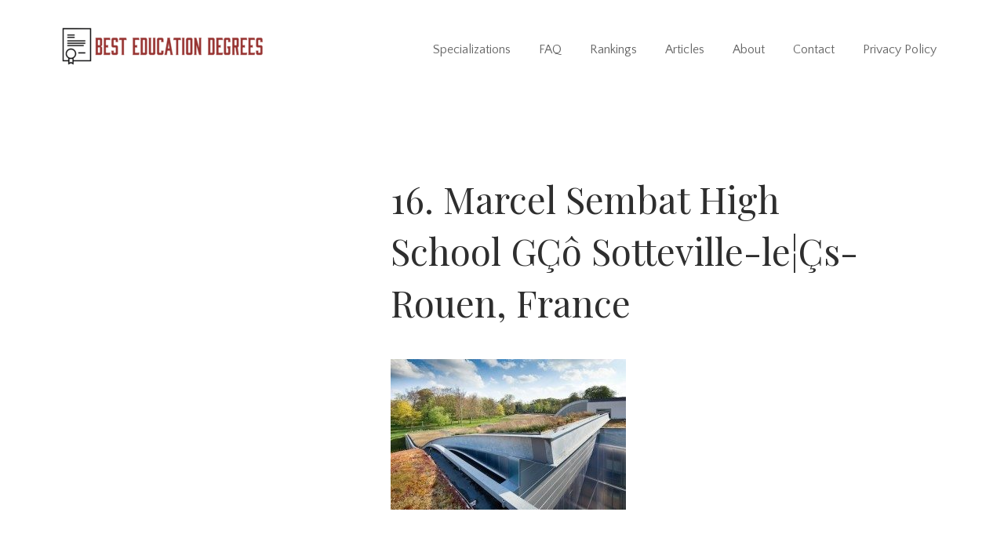

--- FILE ---
content_type: text/html; charset=UTF-8
request_url: https://www.besteducationdegrees.com/most-amazing-high-school-campuses/16-marcel-sembat-high-school-gco-sotteville-le%C2%A6cs-rouen-france/
body_size: 7490
content:
<!DOCTYPE html>
<html lang="en-US">
<head>
	<meta charset="UTF-8">
	<meta name="viewport" content="width=device-width" />
	<link rel="profile" href="http://gmpg.org/xfn/11">
	<meta name='robots' content='index, follow, max-image-preview:large, max-snippet:-1, max-video-preview:-1' />

	<!-- This site is optimized with the Yoast SEO plugin v22.5 - https://yoast.com/wordpress/plugins/seo/ -->
	<title>16. Marcel Sembat High School GÇô Sotteville-le¦Çs-Rouen, France - Best Education Degrees</title>
	<link rel="canonical" href="https://www.besteducationdegrees.com/most-amazing-high-school-campuses/16-marcel-sembat-high-school-gco-sotteville-le¦cs-rouen-france/" />
	<meta property="og:locale" content="en_US" />
	<meta property="og:type" content="article" />
	<meta property="og:title" content="16. Marcel Sembat High School GÇô Sotteville-le¦Çs-Rouen, France - Best Education Degrees" />
	<meta property="og:url" content="https://www.besteducationdegrees.com/most-amazing-high-school-campuses/16-marcel-sembat-high-school-gco-sotteville-le¦cs-rouen-france/" />
	<meta property="og:site_name" content="Best Education Degrees" />
	<meta property="og:image" content="https://www.besteducationdegrees.com/most-amazing-high-school-campuses/16-marcel-sembat-high-school-gco-sotteville-le%C2%A6cs-rouen-france" />
	<meta property="og:image:width" content="500" />
	<meta property="og:image:height" content="321" />
	<meta property="og:image:type" content="image/jpeg" />
	<script type="application/ld+json" class="yoast-schema-graph">{"@context":"https://schema.org","@graph":[{"@type":"WebPage","@id":"https://www.besteducationdegrees.com/most-amazing-high-school-campuses/16-marcel-sembat-high-school-gco-sotteville-le%C2%A6cs-rouen-france/","url":"https://www.besteducationdegrees.com/most-amazing-high-school-campuses/16-marcel-sembat-high-school-gco-sotteville-le%C2%A6cs-rouen-france/","name":"16. Marcel Sembat High School GÇô Sotteville-le¦Çs-Rouen, France - Best Education Degrees","isPartOf":{"@id":"https://www.besteducationdegrees.com/#website"},"primaryImageOfPage":{"@id":"https://www.besteducationdegrees.com/most-amazing-high-school-campuses/16-marcel-sembat-high-school-gco-sotteville-le%C2%A6cs-rouen-france/#primaryimage"},"image":{"@id":"https://www.besteducationdegrees.com/most-amazing-high-school-campuses/16-marcel-sembat-high-school-gco-sotteville-le%C2%A6cs-rouen-france/#primaryimage"},"thumbnailUrl":"https://www.besteducationdegrees.com/wp-content/uploads/2013/07/16.-Marcel-Sembat-High-School-GÇô-Sotteville-le¦Çs-Rouen-France.jpg","datePublished":"2013-07-30T07:06:29+00:00","dateModified":"2013-07-30T07:06:29+00:00","breadcrumb":{"@id":"https://www.besteducationdegrees.com/most-amazing-high-school-campuses/16-marcel-sembat-high-school-gco-sotteville-le%C2%A6cs-rouen-france/#breadcrumb"},"inLanguage":"en-US","potentialAction":[{"@type":"ReadAction","target":["https://www.besteducationdegrees.com/most-amazing-high-school-campuses/16-marcel-sembat-high-school-gco-sotteville-le%C2%A6cs-rouen-france/"]}]},{"@type":"ImageObject","inLanguage":"en-US","@id":"https://www.besteducationdegrees.com/most-amazing-high-school-campuses/16-marcel-sembat-high-school-gco-sotteville-le%C2%A6cs-rouen-france/#primaryimage","url":"https://www.besteducationdegrees.com/wp-content/uploads/2013/07/16.-Marcel-Sembat-High-School-GÇô-Sotteville-le¦Çs-Rouen-France.jpg","contentUrl":"https://www.besteducationdegrees.com/wp-content/uploads/2013/07/16.-Marcel-Sembat-High-School-GÇô-Sotteville-le¦Çs-Rouen-France.jpg","width":500,"height":321},{"@type":"BreadcrumbList","@id":"https://www.besteducationdegrees.com/most-amazing-high-school-campuses/16-marcel-sembat-high-school-gco-sotteville-le%C2%A6cs-rouen-france/#breadcrumb","itemListElement":[{"@type":"ListItem","position":1,"name":"Home","item":"https://www.besteducationdegrees.com/"},{"@type":"ListItem","position":2,"name":"The 30 Most Amazing High School Campuses In The World","item":"https://www.besteducationdegrees.com/most-amazing-high-school-campuses/"},{"@type":"ListItem","position":3,"name":"16. Marcel Sembat High School GÇô Sotteville-le¦Çs-Rouen, France"}]},{"@type":"WebSite","@id":"https://www.besteducationdegrees.com/#website","url":"https://www.besteducationdegrees.com/","name":"Best Education Degrees","description":"The Best Online Guide to Becoming a Teacher","publisher":{"@id":"https://www.besteducationdegrees.com/#organization"},"potentialAction":[{"@type":"SearchAction","target":{"@type":"EntryPoint","urlTemplate":"https://www.besteducationdegrees.com/?s={search_term_string}"},"query-input":"required name=search_term_string"}],"inLanguage":"en-US"},{"@type":"Organization","@id":"https://www.besteducationdegrees.com/#organization","name":"Best Education Degrees","url":"https://www.besteducationdegrees.com/","logo":{"@type":"ImageObject","inLanguage":"en-US","@id":"https://www.besteducationdegrees.com/#/schema/logo/image/","url":"https://www.besteducationdegrees.com/wp-content/uploads/2018/06/besteducationdegrees-logo.png","contentUrl":"https://www.besteducationdegrees.com/wp-content/uploads/2018/06/besteducationdegrees-logo.png","width":268,"height":65,"caption":"Best Education Degrees"},"image":{"@id":"https://www.besteducationdegrees.com/#/schema/logo/image/"}}]}</script>
	<!-- / Yoast SEO plugin. -->


<link rel='dns-prefetch' href='//stats.wp.com' />
<link rel='dns-prefetch' href='//fonts.googleapis.com' />
<link rel='dns-prefetch' href='//v0.wordpress.com' />
<link rel='stylesheet' id='marketers-delight-google-fonts-css' href='https://fonts.googleapis.com/css?family=Quattrocento+Sans%3Anormal%2C%7CPlayfair+Display&#038;ver=6.6.4' type='text/css' media='all' />
<link rel='stylesheet' id='marketers-delight-design-css' href='https://www.besteducationdegrees.com/wp-content/themes/marketers-delight/design.css' type='text/css' media='all' />
<link rel='stylesheet' id='marketers-delight-css' href='https://www.besteducationdegrees.com/wp-content/themes/marketers-delight/style.css' type='text/css' media='all' />
<style id='wp-block-library-inline-css' type='text/css'>
:root{--wp-admin-theme-color:#007cba;--wp-admin-theme-color--rgb:0,124,186;--wp-admin-theme-color-darker-10:#006ba1;--wp-admin-theme-color-darker-10--rgb:0,107,161;--wp-admin-theme-color-darker-20:#005a87;--wp-admin-theme-color-darker-20--rgb:0,90,135;--wp-admin-border-width-focus:2px;--wp-block-synced-color:#7a00df;--wp-block-synced-color--rgb:122,0,223;--wp-bound-block-color:var(--wp-block-synced-color)}@media (min-resolution:192dpi){:root{--wp-admin-border-width-focus:1.5px}}.wp-element-button{cursor:pointer}:root{--wp--preset--font-size--normal:16px;--wp--preset--font-size--huge:42px}:root .has-very-light-gray-background-color{background-color:#eee}:root .has-very-dark-gray-background-color{background-color:#313131}:root .has-very-light-gray-color{color:#eee}:root .has-very-dark-gray-color{color:#313131}:root .has-vivid-green-cyan-to-vivid-cyan-blue-gradient-background{background:linear-gradient(135deg,#00d084,#0693e3)}:root .has-purple-crush-gradient-background{background:linear-gradient(135deg,#34e2e4,#4721fb 50%,#ab1dfe)}:root .has-hazy-dawn-gradient-background{background:linear-gradient(135deg,#faaca8,#dad0ec)}:root .has-subdued-olive-gradient-background{background:linear-gradient(135deg,#fafae1,#67a671)}:root .has-atomic-cream-gradient-background{background:linear-gradient(135deg,#fdd79a,#004a59)}:root .has-nightshade-gradient-background{background:linear-gradient(135deg,#330968,#31cdcf)}:root .has-midnight-gradient-background{background:linear-gradient(135deg,#020381,#2874fc)}.has-regular-font-size{font-size:1em}.has-larger-font-size{font-size:2.625em}.has-normal-font-size{font-size:var(--wp--preset--font-size--normal)}.has-huge-font-size{font-size:var(--wp--preset--font-size--huge)}.has-text-align-center{text-align:center}.has-text-align-left{text-align:left}.has-text-align-right{text-align:right}#end-resizable-editor-section{display:none}.aligncenter{clear:both}.items-justified-left{justify-content:flex-start}.items-justified-center{justify-content:center}.items-justified-right{justify-content:flex-end}.items-justified-space-between{justify-content:space-between}.screen-reader-text{border:0;clip:rect(1px,1px,1px,1px);clip-path:inset(50%);height:1px;margin:-1px;overflow:hidden;padding:0;position:absolute;width:1px;word-wrap:normal!important}.screen-reader-text:focus{background-color:#ddd;clip:auto!important;clip-path:none;color:#444;display:block;font-size:1em;height:auto;left:5px;line-height:normal;padding:15px 23px 14px;text-decoration:none;top:5px;width:auto;z-index:100000}html :where(.has-border-color){border-style:solid}html :where([style*=border-top-color]){border-top-style:solid}html :where([style*=border-right-color]){border-right-style:solid}html :where([style*=border-bottom-color]){border-bottom-style:solid}html :where([style*=border-left-color]){border-left-style:solid}html :where([style*=border-width]){border-style:solid}html :where([style*=border-top-width]){border-top-style:solid}html :where([style*=border-right-width]){border-right-style:solid}html :where([style*=border-bottom-width]){border-bottom-style:solid}html :where([style*=border-left-width]){border-left-style:solid}html :where(img[class*=wp-image-]){height:auto;max-width:100%}:where(figure){margin:0 0 1em}html :where(.is-position-sticky){--wp-admin--admin-bar--position-offset:var(--wp-admin--admin-bar--height,0px)}@media screen and (max-width:600px){html :where(.is-position-sticky){--wp-admin--admin-bar--position-offset:0px}}
.has-text-align-justify{text-align:justify;}
</style>
<style id='classic-theme-styles-inline-css' type='text/css'>
/*! This file is auto-generated */
.wp-block-button__link{color:#fff;background-color:#32373c;border-radius:9999px;box-shadow:none;text-decoration:none;padding:calc(.667em + 2px) calc(1.333em + 2px);font-size:1.125em}.wp-block-file__button{background:#32373c;color:#fff;text-decoration:none}
</style>
<link crossorigin="anonymous" integrity="sha384-DKC7AyC5p6T80FQ0t9bybzpoR7Leuv1wsm6emYHwQRDgZMfaGfkq5jI4+f7FuLlu" rel='stylesheet' id='contact-form-7-css' href='https://cdn.jsdelivr.net/wp/contact-form-7/tags/5.9.8/includes/css/styles.css' type='text/css' media='all' />
<link rel='stylesheet' id='chld_thm_cfg_child-css' href='https://www.besteducationdegrees.com/wp-content/themes/besteducationdegrees/style.css' type='text/css' media='all' />
<link crossorigin="anonymous" integrity="sha384-cclJ4cyJ+d7ZMGWlGF5gW6g3hfOIYUrZfE6lkLkVBquBwl8WC3gEp+8MLC+rO1AA" rel='stylesheet' id='jetpack_css-css' href='https://cdn.jsdelivr.net/wp/jetpack/tags/13.3.2/css/jetpack.css' type='text/css' media='all' />
<link rel="https://api.w.org/" href="https://www.besteducationdegrees.com/wp-json/" /><link rel="alternate" title="JSON" type="application/json" href="https://www.besteducationdegrees.com/wp-json/wp/v2/media/354" /><link rel="alternate" title="oEmbed (JSON)" type="application/json+oembed" href="https://www.besteducationdegrees.com/wp-json/oembed/1.0/embed?url=https%3A%2F%2Fwww.besteducationdegrees.com%2Fmost-amazing-high-school-campuses%2F16-marcel-sembat-high-school-gco-sotteville-le%25c2%25a6cs-rouen-france%2F" />
<link rel="alternate" title="oEmbed (XML)" type="text/xml+oembed" href="https://www.besteducationdegrees.com/wp-json/oembed/1.0/embed?url=https%3A%2F%2Fwww.besteducationdegrees.com%2Fmost-amazing-high-school-campuses%2F16-marcel-sembat-high-school-gco-sotteville-le%25c2%25a6cs-rouen-france%2F&#038;format=xml" />
<style type='text/css'>.degree-finder-wrapper { margin-bottom: 16px !important; }</style><style type="text/css">
			.wpsdc-drop-cap {
				float : left;				
				padding : 0.25em 0.05em 0.25em 0;				
				font-size : 5em;
				line-height : 0.4em;}
		</style>	<style>img#wpstats{display:none}</style>
		<link rel="alternate" type="application/rss+xml" title="Best Education Degrees Feed" href="https://www.besteducationdegrees.com/feed/"><meta name="generator" content="Elementor 3.21.3; features: e_optimized_assets_loading, additional_custom_breakpoints; settings: css_print_method-external, google_font-enabled, font_display-auto">
<link rel="icon" href="https://www.besteducationdegrees.com/wp-content/uploads/2013/09/cropped-bed-logo1-32x32.jpg" sizes="32x32" />
<link rel="icon" href="https://www.besteducationdegrees.com/wp-content/uploads/2013/09/cropped-bed-logo1-192x192.jpg" sizes="192x192" />
<link rel="apple-touch-icon" href="https://www.besteducationdegrees.com/wp-content/uploads/2013/09/cropped-bed-logo1-180x180.jpg" />
<meta name="msapplication-TileImage" content="https://www.besteducationdegrees.com/wp-content/uploads/2013/09/cropped-bed-logo1-270x270.jpg" />
<style type="text/css" id="wp-custom-css">.elementor-2 .elementor-element.elementor-element-622af5d .elementor-heading-title {
	
	line-height: 1em;
}</style></head>

<body class="attachment attachment-template-default single single-attachment postid-354 attachmentid-354 attachment-jpeg wp-custom-logo elementor-default elementor-kit-4607" itemtype="http://schema.org/WebPage">

<div id="header_wrap" class="header-wrap">

	
	
		<header id="header" class="header header-standard" itemscope itemtype="http://schema.org/WPHeader">
			<div class="inner">

				
			<span id="header-menu-trigger" class="header-menu-trigger md-icon md-icon-menu"></span>
	

	
	
	
		<a href="https://www.besteducationdegrees.com/" class="custom-logo-link" rel="home"><img width="268" height="65" src="https://www.besteducationdegrees.com/wp-content/uploads/2018/06/besteducationdegrees-logo.png" class="custom-logo" alt="Best Education Degrees" decoding="async" /></a>
	

	<p class="logo" itemprop="headline">

		
	</p>




	
	<div id="header-menu" class="header-menu-wrap">

		
		<nav class="header-menu" itemscope itemtype="http://schema.org/SiteNavigationElement">

			<ul id="menu-nav" class="menu menu-header"><li id="menu-item-4250" class="menu-item menu-item-type-taxonomy menu-item-object-category menu-item-4250"><a href="https://www.besteducationdegrees.com/category/specializations/" itemprop="url"><span class="menu-item-title" itemprop="name">Specializations</span></a></li>
<li id="menu-item-4248" class="menu-item menu-item-type-taxonomy menu-item-object-category menu-item-4248"><a href="https://www.besteducationdegrees.com/category/faq/" itemprop="url"><span class="menu-item-title" itemprop="name">FAQ</span></a></li>
<li id="menu-item-4249" class="menu-item menu-item-type-taxonomy menu-item-object-category menu-item-4249"><a href="https://www.besteducationdegrees.com/category/rankings/" itemprop="url"><span class="menu-item-title" itemprop="name">Rankings</span></a></li>
<li id="menu-item-4212" class="menu-item menu-item-type-post_type menu-item-object-page current_page_parent menu-item-4212"><a href="https://www.besteducationdegrees.com/articles/" itemprop="url"><span class="menu-item-title" itemprop="name">Articles</span></a></li>
<li id="menu-item-444" class="menu-item menu-item-type-post_type menu-item-object-page menu-item-444"><a href="https://www.besteducationdegrees.com/about/" itemprop="url"><span class="menu-item-title" itemprop="name">About</span></a></li>
<li id="menu-item-286" class="menu-item menu-item-type-post_type menu-item-object-page menu-item-286"><a href="https://www.besteducationdegrees.com/contact/" itemprop="url"><span class="menu-item-title" itemprop="name">Contact</span></a></li>
<li id="menu-item-4884" class="menu-item menu-item-type-post_type menu-item-object-page menu-item-4884"><a href="https://www.besteducationdegrees.com/privacy-policy/" itemprop="url"><span class="menu-item-title" itemprop="name">Privacy Policy</span></a></li>
</ul>
		</nav>

		
	</div>



			</div>
		</header>

	
	
</div>


	
	<div id="content-box" class="content-box is-content-box has-sidebar sidebar-content inner format-text-main">

	<main id="content" class="content" role="main">

		
	

	
			<article id="content-354" class="post-354 attachment type-attachment status-inherit hentry has-inline-post-thumbnail" itemscope itemtype="http://schema.org/Article">

	
	

			<header class="content-item-headline content-item  inner">
	<div class="block-double">

		
	

		
			<h1 class="headline entry-title">16. Marcel Sembat High School GÇô Sotteville-le¦Çs-Rouen, France</h1>

		
		
	</div>

	
</header>	

	

	<div class="content-item-text content-item inner block-double-content" itemprop="text">

	
	
	<p class="attachment"><a href='https://www.besteducationdegrees.com/wp-content/uploads/2013/07/16.-Marcel-Sembat-High-School-GÇô-Sotteville-le¦Çs-Rouen-France.jpg'><img fetchpriority="high" decoding="async" width="300" height="192" src="https://www.besteducationdegrees.com/wp-content/uploads/2013/07/16.-Marcel-Sembat-High-School-GÇô-Sotteville-le¦Çs-Rouen-France-300x192.jpg" class="attachment-medium size-medium" alt="" srcset="https://www.besteducationdegrees.com/wp-content/uploads/2013/07/16.-Marcel-Sembat-High-School-GÇô-Sotteville-le¦Çs-Rouen-France-300x192.jpg 300w, https://www.besteducationdegrees.com/wp-content/uploads/2013/07/16.-Marcel-Sembat-High-School-GÇô-Sotteville-le¦Çs-Rouen-France-250x160.jpg 250w, https://www.besteducationdegrees.com/wp-content/uploads/2013/07/16.-Marcel-Sembat-High-School-GÇô-Sotteville-le¦Çs-Rouen-France.jpg 500w" sizes="(max-width: 300px) 100vw, 300px" /></a></p>

</div>

</article>	


		
	
	

	

	

	</main>

	
	<aside class="sidebar" role="complementary" itemscope itemtype="http://schema.org/WPSideBar">

		
		<div id="degree-finder">
			<!-- POST will take the user directly to a form while GET will show the user search results -->
			<div class="degree-finder-wrapper">  </div>
		</div>
		<!-- Initialize the DegreeFinder -->
		
	</aside>


</div>



	<footer class="footer format-text-main" itemscope itemtype="http://schema.org/WPFooter">
		<div class="inner">

			
	<div class="footer-columns columns-double columns-3 mb-double">

		
			
				<div class="col1 col">
					<div id="custom_html-7" class="widget_text widget widget_custom_html mb-double"><div class="textwidget custom-html-widget"><script type="text/javascript">
var clicky_site_ids = clicky_site_ids || [];
clicky_site_ids.push(17005);
(function() {
  var s = document.createElement('script');
  s.type = 'text/javascript';
  s.async = true;
  s.src = ( document.location.protocol == 'https:' ? 'https://pmetrics.performancing.com/js' : 'http://pmetrics.performancing.com/js' );
  ( document.getElementsByTagName('head')[0] || document.getElementsByTagName('body')[0] ).appendChild( s );
})();
</script>
<noscript><p><img alt="Performancing Metrics" width="1" height="1" src="//pmetrics.performancing.com/17005ns.gif" /></p></noscript></div></div>				</div>

			
		
			
				<div class="col2 col">
					<div id="custom_html-2" class="widget_text widget widget_custom_html mb-double"><div class="textwidget custom-html-widget"><script type="text/javascript">
var clicky_site_ids = clicky_site_ids || [];
clicky_site_ids.push(17005);
(function() {
  var s = document.createElement('script');
  s.type = 'text/javascript';
  s.async = true;
  s.src = ( document.location.protocol == 'https:' ? 'https://pmetrics.performancing.com/js' : 'http://pmetrics.performancing.com/js' );
  ( document.getElementsByTagName('head')[0] || document.getElementsByTagName('body')[0] ).appendChild( s );
})();
</script>
<noscript><p><img alt="Performancing Metrics" width="1" height="1" src="//pmetrics.performancing.com/17005ns.gif" /></p></noscript></div></div>				</div>

			
		
			
				<div class="col3 col">
					<div id="custom_html-4" class="widget_text widget widget_custom_html mb-double"><div class="textwidget custom-html-widget"></div></div>				</div>

			
		
	</div>


	<div class="footer-copy mb-double text-center">

		<div id="custom_html-5" class="widget_text widget widget_custom_html"><div class="textwidget custom-html-widget">© BestEducationDegrees.com 2018-2020 / <a href="https://www.besteducationdegrees.com/sitemap/">Sitemap</a> (<a href="https://www.besteducationdegrees.com/sitemap.xml">XML</a>)</div></div>
	</div>


		</div>
	</footer>



<script type="text/javascript">
jQuery(document).ready(function($){
if( /Android|webOS|iPhone|iPad|iPod|BlackBerry|IEMobile|Opera Mini/i.test(navigator.userAgent) ) {
$( "#degree-finder" ).insertBefore( ".content-item-text" );
}
});
</script>
<style id='global-styles-inline-css' type='text/css'>
:root{--wp--preset--aspect-ratio--square: 1;--wp--preset--aspect-ratio--4-3: 4/3;--wp--preset--aspect-ratio--3-4: 3/4;--wp--preset--aspect-ratio--3-2: 3/2;--wp--preset--aspect-ratio--2-3: 2/3;--wp--preset--aspect-ratio--16-9: 16/9;--wp--preset--aspect-ratio--9-16: 9/16;--wp--preset--color--black: #000000;--wp--preset--color--cyan-bluish-gray: #abb8c3;--wp--preset--color--white: #ffffff;--wp--preset--color--pale-pink: #f78da7;--wp--preset--color--vivid-red: #cf2e2e;--wp--preset--color--luminous-vivid-orange: #ff6900;--wp--preset--color--luminous-vivid-amber: #fcb900;--wp--preset--color--light-green-cyan: #7bdcb5;--wp--preset--color--vivid-green-cyan: #00d084;--wp--preset--color--pale-cyan-blue: #8ed1fc;--wp--preset--color--vivid-cyan-blue: #0693e3;--wp--preset--color--vivid-purple: #9b51e0;--wp--preset--gradient--vivid-cyan-blue-to-vivid-purple: linear-gradient(135deg,rgba(6,147,227,1) 0%,rgb(155,81,224) 100%);--wp--preset--gradient--light-green-cyan-to-vivid-green-cyan: linear-gradient(135deg,rgb(122,220,180) 0%,rgb(0,208,130) 100%);--wp--preset--gradient--luminous-vivid-amber-to-luminous-vivid-orange: linear-gradient(135deg,rgba(252,185,0,1) 0%,rgba(255,105,0,1) 100%);--wp--preset--gradient--luminous-vivid-orange-to-vivid-red: linear-gradient(135deg,rgba(255,105,0,1) 0%,rgb(207,46,46) 100%);--wp--preset--gradient--very-light-gray-to-cyan-bluish-gray: linear-gradient(135deg,rgb(238,238,238) 0%,rgb(169,184,195) 100%);--wp--preset--gradient--cool-to-warm-spectrum: linear-gradient(135deg,rgb(74,234,220) 0%,rgb(151,120,209) 20%,rgb(207,42,186) 40%,rgb(238,44,130) 60%,rgb(251,105,98) 80%,rgb(254,248,76) 100%);--wp--preset--gradient--blush-light-purple: linear-gradient(135deg,rgb(255,206,236) 0%,rgb(152,150,240) 100%);--wp--preset--gradient--blush-bordeaux: linear-gradient(135deg,rgb(254,205,165) 0%,rgb(254,45,45) 50%,rgb(107,0,62) 100%);--wp--preset--gradient--luminous-dusk: linear-gradient(135deg,rgb(255,203,112) 0%,rgb(199,81,192) 50%,rgb(65,88,208) 100%);--wp--preset--gradient--pale-ocean: linear-gradient(135deg,rgb(255,245,203) 0%,rgb(182,227,212) 50%,rgb(51,167,181) 100%);--wp--preset--gradient--electric-grass: linear-gradient(135deg,rgb(202,248,128) 0%,rgb(113,206,126) 100%);--wp--preset--gradient--midnight: linear-gradient(135deg,rgb(2,3,129) 0%,rgb(40,116,252) 100%);--wp--preset--font-size--small: 13px;--wp--preset--font-size--medium: 20px;--wp--preset--font-size--large: 36px;--wp--preset--font-size--x-large: 42px;--wp--preset--spacing--20: 0.44rem;--wp--preset--spacing--30: 0.67rem;--wp--preset--spacing--40: 1rem;--wp--preset--spacing--50: 1.5rem;--wp--preset--spacing--60: 2.25rem;--wp--preset--spacing--70: 3.38rem;--wp--preset--spacing--80: 5.06rem;--wp--preset--shadow--natural: 6px 6px 9px rgba(0, 0, 0, 0.2);--wp--preset--shadow--deep: 12px 12px 50px rgba(0, 0, 0, 0.4);--wp--preset--shadow--sharp: 6px 6px 0px rgba(0, 0, 0, 0.2);--wp--preset--shadow--outlined: 6px 6px 0px -3px rgba(255, 255, 255, 1), 6px 6px rgba(0, 0, 0, 1);--wp--preset--shadow--crisp: 6px 6px 0px rgba(0, 0, 0, 1);}:where(.is-layout-flex){gap: 0.5em;}:where(.is-layout-grid){gap: 0.5em;}body .is-layout-flex{display: flex;}.is-layout-flex{flex-wrap: wrap;align-items: center;}.is-layout-flex > :is(*, div){margin: 0;}body .is-layout-grid{display: grid;}.is-layout-grid > :is(*, div){margin: 0;}:where(.wp-block-columns.is-layout-flex){gap: 2em;}:where(.wp-block-columns.is-layout-grid){gap: 2em;}:where(.wp-block-post-template.is-layout-flex){gap: 1.25em;}:where(.wp-block-post-template.is-layout-grid){gap: 1.25em;}.has-black-color{color: var(--wp--preset--color--black) !important;}.has-cyan-bluish-gray-color{color: var(--wp--preset--color--cyan-bluish-gray) !important;}.has-white-color{color: var(--wp--preset--color--white) !important;}.has-pale-pink-color{color: var(--wp--preset--color--pale-pink) !important;}.has-vivid-red-color{color: var(--wp--preset--color--vivid-red) !important;}.has-luminous-vivid-orange-color{color: var(--wp--preset--color--luminous-vivid-orange) !important;}.has-luminous-vivid-amber-color{color: var(--wp--preset--color--luminous-vivid-amber) !important;}.has-light-green-cyan-color{color: var(--wp--preset--color--light-green-cyan) !important;}.has-vivid-green-cyan-color{color: var(--wp--preset--color--vivid-green-cyan) !important;}.has-pale-cyan-blue-color{color: var(--wp--preset--color--pale-cyan-blue) !important;}.has-vivid-cyan-blue-color{color: var(--wp--preset--color--vivid-cyan-blue) !important;}.has-vivid-purple-color{color: var(--wp--preset--color--vivid-purple) !important;}.has-black-background-color{background-color: var(--wp--preset--color--black) !important;}.has-cyan-bluish-gray-background-color{background-color: var(--wp--preset--color--cyan-bluish-gray) !important;}.has-white-background-color{background-color: var(--wp--preset--color--white) !important;}.has-pale-pink-background-color{background-color: var(--wp--preset--color--pale-pink) !important;}.has-vivid-red-background-color{background-color: var(--wp--preset--color--vivid-red) !important;}.has-luminous-vivid-orange-background-color{background-color: var(--wp--preset--color--luminous-vivid-orange) !important;}.has-luminous-vivid-amber-background-color{background-color: var(--wp--preset--color--luminous-vivid-amber) !important;}.has-light-green-cyan-background-color{background-color: var(--wp--preset--color--light-green-cyan) !important;}.has-vivid-green-cyan-background-color{background-color: var(--wp--preset--color--vivid-green-cyan) !important;}.has-pale-cyan-blue-background-color{background-color: var(--wp--preset--color--pale-cyan-blue) !important;}.has-vivid-cyan-blue-background-color{background-color: var(--wp--preset--color--vivid-cyan-blue) !important;}.has-vivid-purple-background-color{background-color: var(--wp--preset--color--vivid-purple) !important;}.has-black-border-color{border-color: var(--wp--preset--color--black) !important;}.has-cyan-bluish-gray-border-color{border-color: var(--wp--preset--color--cyan-bluish-gray) !important;}.has-white-border-color{border-color: var(--wp--preset--color--white) !important;}.has-pale-pink-border-color{border-color: var(--wp--preset--color--pale-pink) !important;}.has-vivid-red-border-color{border-color: var(--wp--preset--color--vivid-red) !important;}.has-luminous-vivid-orange-border-color{border-color: var(--wp--preset--color--luminous-vivid-orange) !important;}.has-luminous-vivid-amber-border-color{border-color: var(--wp--preset--color--luminous-vivid-amber) !important;}.has-light-green-cyan-border-color{border-color: var(--wp--preset--color--light-green-cyan) !important;}.has-vivid-green-cyan-border-color{border-color: var(--wp--preset--color--vivid-green-cyan) !important;}.has-pale-cyan-blue-border-color{border-color: var(--wp--preset--color--pale-cyan-blue) !important;}.has-vivid-cyan-blue-border-color{border-color: var(--wp--preset--color--vivid-cyan-blue) !important;}.has-vivid-purple-border-color{border-color: var(--wp--preset--color--vivid-purple) !important;}.has-vivid-cyan-blue-to-vivid-purple-gradient-background{background: var(--wp--preset--gradient--vivid-cyan-blue-to-vivid-purple) !important;}.has-light-green-cyan-to-vivid-green-cyan-gradient-background{background: var(--wp--preset--gradient--light-green-cyan-to-vivid-green-cyan) !important;}.has-luminous-vivid-amber-to-luminous-vivid-orange-gradient-background{background: var(--wp--preset--gradient--luminous-vivid-amber-to-luminous-vivid-orange) !important;}.has-luminous-vivid-orange-to-vivid-red-gradient-background{background: var(--wp--preset--gradient--luminous-vivid-orange-to-vivid-red) !important;}.has-very-light-gray-to-cyan-bluish-gray-gradient-background{background: var(--wp--preset--gradient--very-light-gray-to-cyan-bluish-gray) !important;}.has-cool-to-warm-spectrum-gradient-background{background: var(--wp--preset--gradient--cool-to-warm-spectrum) !important;}.has-blush-light-purple-gradient-background{background: var(--wp--preset--gradient--blush-light-purple) !important;}.has-blush-bordeaux-gradient-background{background: var(--wp--preset--gradient--blush-bordeaux) !important;}.has-luminous-dusk-gradient-background{background: var(--wp--preset--gradient--luminous-dusk) !important;}.has-pale-ocean-gradient-background{background: var(--wp--preset--gradient--pale-ocean) !important;}.has-electric-grass-gradient-background{background: var(--wp--preset--gradient--electric-grass) !important;}.has-midnight-gradient-background{background: var(--wp--preset--gradient--midnight) !important;}.has-small-font-size{font-size: var(--wp--preset--font-size--small) !important;}.has-medium-font-size{font-size: var(--wp--preset--font-size--medium) !important;}.has-large-font-size{font-size: var(--wp--preset--font-size--large) !important;}.has-x-large-font-size{font-size: var(--wp--preset--font-size--x-large) !important;}
</style>
<script type="text/javascript" src="https://www.besteducationdegrees.com/wp-content/themes/marketers-delight/lib/assets/apollo.js" id="md-apollo-js"></script>
<script type="text/javascript" src="https://cdn.jsdelivr.net/gh/WordPress/WordPress@6.5/wp-includes/js/dist/hooks.min.js" id="wp-hooks-js" integrity="sha384-RJbxGY9jB+U2F8YhqBzlmQ/O8CXNw3PhlO4HAAz8mXNJSkDFfccCaEpsZpf4PRmG" crossorigin="anonymous"></script>
<script type="text/javascript" src="https://cdn.jsdelivr.net/gh/WordPress/WordPress@6.5/wp-includes/js/dist/i18n.min.js" id="wp-i18n-js" integrity="sha384-hnYVmuCsg8n73pCGzT+E9KjbkAocBcDlqspluS9v15qsGTxkG9DsycOTtzXltpsQ" crossorigin="anonymous"></script>
<script type="text/javascript" id="wp-i18n-js-after">
/* <![CDATA[ */
wp.i18n.setLocaleData( { 'text direction\u0004ltr': [ 'ltr' ] } );
/* ]]> */
</script>
<script type="text/javascript" src="https://cdn.jsdelivr.net/wp/contact-form-7/tags/5.9.8/includes/swv/js/index.js" id="swv-js" integrity="sha384-r+67ykW44o97mB5dMX2JG1vJuXtoXRyV+7fEYauq/GnGCk5u/gvBhAd2rnEIGZJM" crossorigin="anonymous"></script>
<script type="text/javascript" id="contact-form-7-js-extra">
/* <![CDATA[ */
var wpcf7 = {"api":{"root":"https:\/\/www.besteducationdegrees.com\/wp-json\/","namespace":"contact-form-7\/v1"},"cached":"1"};
/* ]]> */
</script>
<script type="text/javascript" src="https://cdn.jsdelivr.net/wp/contact-form-7/tags/5.9.8/includes/js/index.js" id="contact-form-7-js" integrity="sha384-6Ke23k+G/pZ3+UzVA3cPA+8z47ompgPSZ4oSYqhd3xhnxr2iJAnI/elJYsfPs3vx" crossorigin="anonymous"></script>
<script type="text/javascript" id="q2w3_fixed_widget-js-extra">
/* <![CDATA[ */
var q2w3_sidebar_options = [{"sidebar":"sidebar-main","use_sticky_position":false,"margin_top":0,"margin_bottom":0,"stop_elements_selectors":"","screen_max_width":0,"screen_max_height":0,"widgets":["#df_widget-2"]}];
/* ]]> */
</script>
<script type="text/javascript" src="https://cdn.jsdelivr.net/wp/q2w3-fixed-widget/tags/6.2.3/js/frontend.min.js" id="q2w3_fixed_widget-js" integrity="sha384-68Q3WS1p3Ci+Ko0jzjGQDqQafmfO2BuetootHs1/9wOVMgrrUkKEyMQVs3zqBuHt" crossorigin="anonymous"></script>
<script type="text/javascript" src="https://stats.wp.com/e-202552.js" id="jetpack-stats-js" data-wp-strategy="defer"></script>
<script type="text/javascript" id="jetpack-stats-js-after">
/* <![CDATA[ */
_stq = window._stq || [];
_stq.push([ "view", JSON.parse("{\"v\":\"ext\",\"blog\":\"135424135\",\"post\":\"354\",\"tz\":\"0\",\"srv\":\"www.besteducationdegrees.com\",\"j\":\"1:13.3.2\"}") ]);
_stq.push([ "clickTrackerInit", "135424135", "354" ]);
/* ]]> */
</script>

					<script>
				document.getElementById( 'header-menu-trigger' ).onclick = function( e ) {
					apollo.toggleClass( document.getElementById( 'header' ), 'has-mobile-menu' );
					apollo.toggleClass( this, 'md-icon-cancel' );
				}
			</script>
		
	
</body>
</html><!--
Performance optimized by Redis Object Cache. Learn more: https://wprediscache.com

Retrieved 2114 objects (454 KB) from Redis using PhpRedis (v5.3.7).
-->
